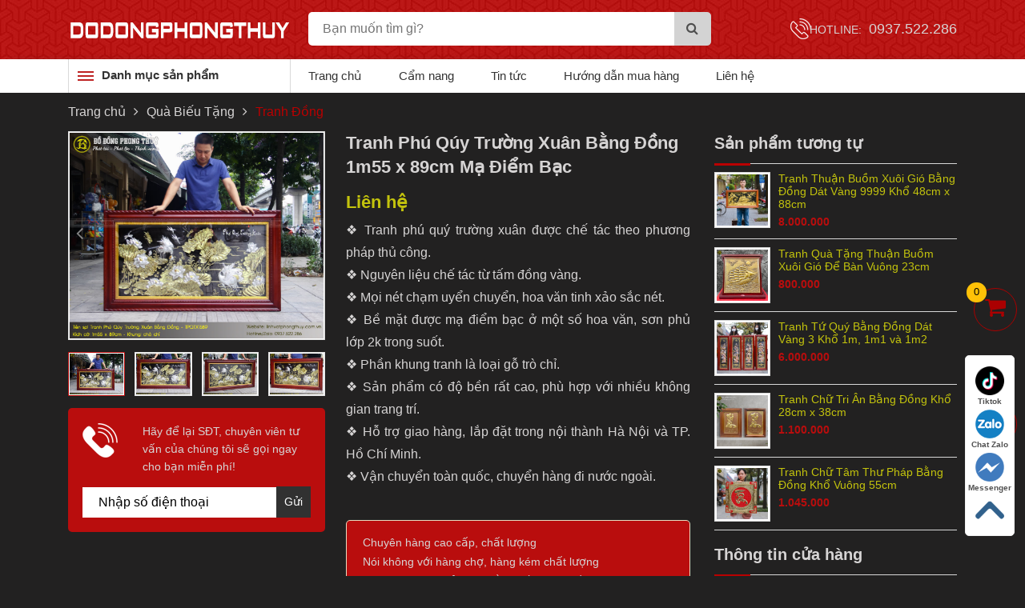

--- FILE ---
content_type: text/css
request_url: https://linhvatphongthuy.com.vn/Content/html/css/stylev2.css
body_size: 6780
content:
.lh-mxh-sdt .mxh-sdt .lh.order { grid-column: 1/3; }
    .lh-mxh-sdt .mxh-sdt .lh.order a { background: #b90d0d; font-weight: 700; text-transform: uppercase; }
.ctact-fxed .ctct-cart { cursor: pointer; width: 54px; height: 54px; border: 1px solid #ab0001; border-radius: 50%; position: fixed; top: 50%; z-index: 20; right: 10px; }
    .ctact-fxed .ctct-cart a { color: #ab0001; font-size: 28px; text-align: center; display: block; line-height: 47px; position: relative; }
        .ctact-fxed .ctct-cart a span { position: absolute; width: 25px; height: 25px; top: -8px; left: -10px; background: #ffc107; color: #000; font-size: 13px; line-height: 23px; border-radius: 20px; }
.quanlity { display: table; padding: 24px 0; width: 100%; }
    .quanlity > span { float: left; justify-content: center; padding-top: 0; margin-right: 16px; line-height: 40px; font-family: Arial; font-weight: bold; color: #fff; }
    .quanlity .dem { float: left; }
        .quanlity .dem .input-group span.input-group-btn button { border: 1px solid #ced4da; border-radius: inherit; height: 100%; background-color: #f9f9f9; width: 27px; }
            .quanlity .dem .input-group span.input-group-btn button:focus { outline: none; }
        .quanlity .dem .input-group input { display: block; flex: initial; width: 33px; }
.section-cart { padding: 50px 0; }
    .section-cart h1, .section-cart h2 { text-align: center; margin-bottom: 30px; font-weight: 700; }
.co-grid { background: #f9f9f9; margin-bottom: 30px; }
    .co-grid .co-head { display: grid; align-items: center; grid-template-columns: 49% 13% 13% 20% 5%; border-bottom: 1px solid #ebebeb; }
        .co-grid .co-head .co-col { font-weight: 700; font-size: 15px; padding: 20px; }
    .co-grid .co-body { display: grid; align-items: center; grid-template-columns: 49% 13% 13% 20% 5%; }
        .co-grid .co-body .co-col { padding: 20px; }
.co-name { display: flex; font-size: 18px; color: #333; }
    .co-name img { width: 80px; margin-right: 20px; }
.co-grid .co-body .co-col .delete { cursor: pointer; font-size: 18px; }
.co-col .quanlity .dem .input-group input { border: none; text-align: center; background: transparent; padding: 0; height: 27px; }
.co-col .quanlity .dem .input-group span.input-group-btn button { border-radius: 15px; overflow: hidden; }
.area-total { display: flex; justify-content: space-between; margin-bottom: 30px; align-items: center; }
.bar-cart a { display: inline-flex; color: #ab0001; border: 1px solid #ebebeb; border-radius: 53px; padding: 16px 35px; transition: all 0.5s ease; }
    .bar-cart a:hover { background: #ab0001; color: #fff; }
.thanh-toan { border: 1px solid #ebebeb; border-radius: 50px; padding: 16px 35px; }
    .thanh-toan strong { color: #ab0001; font-size: 20px; margin-left: 10px; }
.info-user { display: grid; grid-template-columns: 50% 50%; margin: 0 -15px; }
    .info-user .form-group { margin: 0 15px; margin-bottom: 15px; }
        .info-user .form-group.text-area { grid-column: 1/3; }
        .info-user .form-group > * { width: 100%; }
        .info-user .form-group textarea { height: 80px; border-radius: 4px; border: 1px solid #ebebeb; padding: 15px; }
        .info-user .form-group input { height: 45px; border-radius: 4px; border: 1px solid #ebebeb; padding: 0 15px; }
            .info-user .form-group input:focus,
            .info-user .form-group textarea:focus { outline: none; }
.form-cart { background: #f9f9f9; padding: 30px; }
.thanhkhinhan { text-align: center; }
    .thanhkhinhan button { border: 1px solid #ebebeb; border-radius: 50px; padding: 9px 35px; transition: all 0.5s ease; }
        .thanhkhinhan button:focus { outline: none; }
        .thanhkhinhan button:hover { background: #a22122; color: #fff; }
.jconfirm .jconfirm-box { background: #a22122; }
.wrap-sccuess { text-align: center; }
    .wrap-sccuess .txt span { font-weight: 700; color: #ba0001; }
    .wrap-sccuess .txt > a { border: 1px solid #ebebeb; border-radius: 50px; padding: 9px 35px; transition: all 0.5s ease; display: inline-flex; color: #a22122; }
        .wrap-sccuess .txt > a:hover { background: #a22122; color: #fff; }
.cart.version-2 { max-width: 650px; margin: auto; }
.continue-shopping { font-size: 14px; display: block; margin-bottom: 10px; color: #c3c30d; }
    .continue-shopping i { margin-right: 5px; }
.version-2 .co-grid .co-body { grid-template-columns: 38% 50% 12%; align-items: start; }
.version-2 .wrapper-v2 { background: #fff; box-shadow: 0 0 10px -2px #fff; padding: 15px; border-radius: 5px; overflow: hidden; }
.version-2 .co-grid { background: transparent; }
    .version-2 .co-grid .co-body .co-col { padding: 0; }
.version-2 .co-name { width: 100%; display: block; padding-right: 15px; margin-bottom: 10px; }
    .version-2 .co-name img { width: 100%; border-radius: 5px; overflow: hidden; }
.version-2 .name { font-size: 16px; text-transform: uppercase; font-weight: 700; }
.version-2 .price { font-size: 14px; }
    .version-2 .price span { font-size: 15px; color: #ab0001; }
.version-2 .area-total { display: block; text-align: right; }
.version-2 .thanh-toan { border: none; border-top: 1px solid #ebebeb; border-radius: 0; padding: 5px 0; }
.version-2 .form-cart { background: transparent; padding: 0; }
.version-2 .co-grid .co-body .co-col .delete { font-size: 14px; color: #ba1616; text-align: right; }
.version-2 .thanhkhinhan button { background: #a22122; color: #fff; }
    .version-2 .thanhkhinhan button:hover { opacity: 0.5; }
.version-2 .info-user .form-group input, .version-2 .info-user .form-group textarea { background: #ededed; }
.news ._nwsit-nd{color:#c3c30d;}


@media screen and (max-width: 767px) {
    .ctact-fxed .ctct-cart { width: 40px; height: 40px; bottom: 120px; top: initial; }
        .ctact-fxed .ctct-cart a { font-size: 21px; line-height: 40px; }
    .section-cart { padding: 15px 0; }
        .section-cart h1, .section-cart h2 { font-size: 20px; margin-bottom: 15px; }
    .co-grid .co-head { display: none; }
    .co-grid .co-body { display: grid; grid-template-columns: 31% 28% 31% 10%; }
        .co-grid .co-body .co-col { padding: 10px; }
            .co-grid .co-body .co-col:nth-of-type(1) { grid-column: 1/5; }
    .co-name { font-size: 16px; }
    .co-col .quanlity { padding: 0; }
    .co-grid .co-body .co-col:nth-of-type(n+1) { padding-top: 0; }
    .co-grid { margin-bottom: 15px; }
    .area-total { display: block; margin-bottom: 15px; }
    .bar-cart a { padding: 10px 15px; text-align: center; margin-bottom: 15px; display: block; }
    .thanh-toan { text-align: center; padding: 10px 15px; }
    .form-cart { padding: 15px; }
    .info-user { display: block; }
        .info-user .form-group > * { font-size: 14px; }
    .version-2 .co-grid .co-body { grid-template-columns: 40% 50% 10%; }
        .version-2 .co-grid .co-body .co-col:nth-of-type(1) { grid-column: 1/1; }
    .version-2 .name{font-size:14px;}
    .version-2 .co-grid .co-body .co-col{margin-bottom:10px;}
    .version-2 .price{margin-bottom:5px;}
}


--- FILE ---
content_type: text/css
request_url: https://linhvatphongthuy.com.vn/Content/html/css/responsive.css
body_size: 12970
content:
@media screen and (min-width: 1300px) {
    .htit-t .htitt-img { max-height: 133px; }
}

@media screen and (min-width: 992px) {
    ul.sub-menu-2 { position: absolute; left: 100%; width: 300px; background: #fff; box-shadow: 7px 11px 7px rgba(0,0,0,.2); top: 0px; transform: translateY(20px); opacity: 0; visibility: hidden; transition: all .3s linear; padding-left: 0; }
    .menu2-ct .sub-menu li:hover ul.sub-menu-2 { opacity: 1; visibility: visible; transform: translate(0); }
    .menu2-ct .sub-menu li ul.sub-menu-2 li { padding-left: 0 }
        .menu2-ct .sub-menu li ul.sub-menu-2 li:hover a { color: #ba0001 }
}

@media screen and (max-width: 1080px) {
    .ittp-ct .ittp-img { height: 220px; max-height: 220px; }
    .ipsrc-cp input { width: 400px; }
    .menu-topct .cll-cp { background-position-x: 23px; }
    .describe { border: 1px solid #cccccc }
}

@media screen and (max-width: 1023px) {
    .ipsrc-cp input { width: 374px; }
    .menu-topct .cll-cp { background-position-x: 19px; }
    .menu2-ct .sub-menu.active { height: 270px; }
    .menu-iit .tit-ith2 h2 a, .menu-iit .tit-ith2 h1 a { font-size: 16px }
    .ctact-fxed .ctct-up { top: 68%; }
    .menu2-mn2 ul li { padding-right: 22px }
    .htit-t .htitt-img { height: auto; line-height: 1; max-height: initial; }
    .ittp-ct .ittp-img { height: 219px; max-height: 219px; }
    .tp-itema-home .ittp-ct .ittp-img { height: 160px; max-height: 160px; }
}

@media screen and (max-width:991px) {
    header { transition: 1s; top: -62px }
        header.fixed { position: fixed; top: 0; z-index: 99; width: 100%; }
    .menu-topct .cll-cp { display: none }
    .menu-top .menu-topct { display: grid; grid-template-columns: 33% 67%; position: relative; }
    .ipsrc-cp input { height: 36px; width: 320px; }
    .ipsrc-cp button { height: 36px }
    .menu-top .ipsrc-cp { padding: 13px 0; display: none }
    .menu-top .logo-cp { line-height: 62px }
    .menu-mbe { display: block; position: absolute; width: 24px; height: 20px; right: 40px; top: 20px; }
        .menu-mbe span { display: block; width: 24px; height: 2px; background: #ffffff; content: ''; position: absolute; left: 0; top: 8px; transition: .3s linear; }
            .menu-mbe span:after { width: 24px; height: 2px; background: #ffffff; content: ''; position: absolute; left: 0; top: 8px; transition: .3s linear; }
            .menu-mbe span:before { width: 24px; height: 2px; background: #ffffff; content: ''; position: absolute; left: 0; top: -8px; transition: .3s linear; }
        .menu-mbe.active span { transform: rotate(45deg) }
            .menu-mbe.active span:before, .menu-mbe.active span:after { transform: rotate(90deg); top: 0 }
    .menu2-ct { display: block; position: fixed; width: 320px; height: 100%; background: #ffffff; z-index: 999; left: 0; top: 0; transform: translate3d(-100%, 0, 0); opacity: 0; transition: .5s linear; }
        .menu2-ct.active { transform: translate3d(0, 0, 0); opacity: 1 }
        .menu2-ct .menu2-mn1:before, .menu2-ct .menu2-mn1:after { display: none }
    .menu-2rd { height: initial; min-height: initial }
    .banner-t { display: block; margin-bottom: 25px; }
        .banner-t .slide-t { margin: 0; padding-top: 20px }
    .scblack { position: fixed; background: #00000099; top: 0; left: 0; width: 100%; height: 100%; z-index: 21; }
        .scblack.active { display: block; }
    .menu2-ct .sub-menu { height: initial; border: initial; top: 0; position: relative; max-height: initial; }
    .menu2-mn2 ul { padding-left: 15px }
        .menu2-mn2 ul li a { color: #000000 }
        .menu2-mn2 ul li { padding-right: 10px; display: block; padding: 4px 0; border-bottom: 1px solid #c7c7c7; margin-right: 15px; }
    .menu2-ct .sub-menu.active { position: unset; }
    .menu2-ct .sub-menu { max-height: 400px; overflow-y: scroll; display: block; }
    .menu2-ct .menu2-mn2 { transition: .5s linear }
    .sub-menu-2 { margin-left: -35px; width: calc(100% + 45px); }
    .ctact-fxed .ctct-chat { width: 48px; height: 48px; background-position-x: 8px; background-position-y: 11px; }
    .ctact-fxed .ctct-up { width: 48px; height: 48px; background-position-x: 11px; background-position-y: 15px; top: 66%; }
    .ctct-call { display: block; width: 48px; height: 48px; border: 1px solid #ab0001; border-radius: 50%; position: fixed; left: 1px; top: 62%; text-align: center; line-height: 48px; z-index: 20; }
        .ctct-call a i { font-size: 22px; color: #ba0001 }
    .tp-itema { margin-bottom: 27px }
    .menu-rit ul li { display: none }
        .menu-rit ul li:last-child { display: block; float: right; }
    .menu-iit { padding-bottom: 10px; display: grid; grid-template-columns: 70% 30%; margin-bottom: 15px; }
        .menu-iit .tit-ith2 h2:before, .menu-iit .tit-ith2 h1:before { bottom: -10px; }
    .news { padding-bottom: 10px }
    .tit-h2ns { padding-bottom: 12px; margin-bottom: 15px; }
    .hdb-ct .hdlf-img { margin-bottom: 10px }
    .hdb-ct .hdlf-ct h3 a { font-size: 18px }
    .hot-item { margin-bottom: 25px }
    .hdb-ct .hdlf-ct h3 { margin-bottom: 5px }
    .hdbct-rght ul li { padding: 10px 0 8px 12px; background-position-y: 14px; }
    .ittp-ct .ittp-img { line-height: 160px }
    ._nwsit-ct h3 a { font-size: 16px; height: 38px; overflow: hidden; }
    ._nwsit-ct p { height: auto; overflow: hidden; margin-bottom: 5px; }
    ._nwsit-ct ._nwsit-nd { height: 38px; overflow: hidden; font-size: 14px; }
    .hdbct-rght ul li h3 { margin-bottom: 0 }
    .hdb-ct .hdlf-ct p { height: 105px; overflow: hidden }
    .bitem { grid-template-columns: 65% 35%; margin: 0 -7px; }
    .itmnlstns-ct { padding-left: 10px; }
    .bitem .itnws-bn { margin: 7px 7px 14px 7px; align-items: flex-start; padding: 10px; display: block }
    .itnws-bn .itnwsbg-ct h2 a { height: 43px; max-height: 43px; }
    .mn-topit, ._ls-news { margin: 7px 7px 14px 7px }
    .itnws-bn .itnwsbg-ct { padding: 0px 10px 17px 5px; width: 61%; float: left; }
    ._jm p img { display: block; max-width: 100%; height: auto !important }
    .lstit-bit { grid-template-columns: calc(100%/3)calc(100%/3) calc(100%/3) }
    .slider-details { display: block }
    .wrapper { display: block }
    ._news2-ct img { display: block; max-width: 100%; height: auto !important; }
    .ittp-ct .ittp-nd { padding: 15px 20px 26px }
    ._nwsct-it { width: 100%; display: block; height: 100px; }
        ._nwsct-it ._nwsit-img { width: 31%; margin-right: 0; float: left; }
        ._nwsct-it ._nwsit-ct { width: 66%; margin-left: 34%; }
        ._nwsct-it:last-child { margin-bottom: 0; padding-bottom: 0 }
    .itnws-bn .itnwsgb-img { width: 35%; float: left; margin-right: 0; }
    .menu2-ct .sub-menu.active { display: block; max-height: 400px; overflow-y: scroll; }
}

@media screen and (max-width:767px) {
    .similar.pd { padding-left: 0; }
    .form-mh2 span.price { display: block; margin-bottom: 5px }
    .sl { position: initial }
    .form-mh2 .item .text h3 { font-size: 15px }
    .form-mh2 .item .img { width: 120px }
    .form-mh2 .item .text { width: calc(100% - 120px) }
    .form-kh .form-group.w-50 { width: 100%; float: initial }
    .form-kh .form-group.ml { margin-left: 0 }
    .slider-details .picture { padding: 0; }
    .lst-nws { padding: 0; padding-bottom: 20px; }
    .bitem { display: block; margin: 0; }
        .bitem .itnws-bn { margin: 0 0 8px 0; align-items: flex-start; }
    .footer { display: block }
    .hot-item .lst-htit { grid-template-columns: 50% 50%; margin: 0 -5px }
        .hot-item .lst-htit .htit-t { display: block; margin: 5px; overflow: hidden; padding: 0; }
    .list-form .form-group:nth-child(4) input, .list-form .form-group:nth-child(3) input { width: 100%; }
    .form-group.btn-send { text-align: center; margin-bottom: 0; }
    .btn-send button { float: initial; }
    .contact-lft, .contact-rght { padding: 0; }
    .cnt-ftr-contact .iframe { margin-bottom: 15px; }
    .body-item .tp-itema:last-child { padding-bottom: 15px; }
    .ctct-call { bottom: 15px; top: initial; background: #fff; width: 40px; height: 40px; line-height: 40px; }
    .ctact-fxed .ctct-up { width: 40px; height: 40px; background-position-x: 7px; background-position-y: 12px; bottom: 15px; top: initial; background-color: #ffffff; }
    .ctact-fxed .ctct-chat { width: 40px; height: 40px; background-position-x: 8px; background-position-y: 10px; background-size: 55%; bottom: 65px; top: initial; background-color: #ffffff; }
    .dlsdt .tp { display: none; }
    .slider-details .text { padding-left: 0 }
        .slider-details .text .tit-h2 p, .slider-details .text .tit-h2 h1 { font-size: 16px; margin-bottom: 0; }
        .slider-details .text .gia { font-size: 16px; }
    .slider-details { padding-bottom: 15px; margin-top: 15px; }
    .describe .nav-tabs .nav-item { margin: 0; margin-right: 10px; }
    .describe ul li a { font-size: 16px; height: 40px; line-height: 40px; }
    .sp-ch-tt { padding-bottom: 15px; }
    .onepice .tit-h2 p { margin-bottom: 0; }
    .time p { margin-bottom: 0; }
    .footer { margin-bottom: 0; display: block; padding: 15px 0 }
        .footer ul li { padding-bottom: 10px }
    .banner-t { margin-bottom: 0; }
    .menu-rit ul li { display: block; padding: 5px 8px; text-align: center; background: #d6d5d5; margin: 0 5px 8px 0; border-radius: 8px; }
    .menu-iit { display: block; position: relative; }
    .menu-rit ul { text-align: left; padding-bottom: 0; margin-top: 5px; }
        .menu-rit ul li { display: inline-block; text-align: left }
            .menu-rit ul li:last-child { position: absolute; top: 10px; right: 0; padding: 0; background: none; margin: 0; }
    .htitt-ct { padding: 10px; }
    .ittp-ct { margin: 5px }
    .tp-itema-home .ittp-ct .ittp-img { height: auto; max-height: 187px; padding: 0; line-height: 1; }
    ._jm ._jm-ct { margin-bottom: 15px; }
    .ittp-ct .ittp-img {padding: 0;line-height: 1;/* max-height: 167px; */height: auto;}
    .body-item .clnp { position: relative; bottom: 0; left: 0; }
        .body-item .clnp ul { text-align: center; }
    .ipsrc-cp input { width: 171px; height: 32px; padding-left: 8px; }
    .ipsrc-cp button { height: 32px; width: 38px }
    .menu-top .ipsrc-cp { padding: 9px 0 5px 5px; display: block; }
    .menu-mbe { right: 15px }
    .lstit-tp { grid-template-columns: 50% 50%; margin: 0 -5px }
    .news { display: block }
    ._hdbooks { margin: 0 0 15px 0 }
    ._news { margin: 0 }
    .social { position: unset; padding-bottom: 13px; display: block; text-align: center; }
    .cpr-sc p { padding-bottom: 5px }
    .cpr-sc .social p { padding-bottom: 12px }
    .social ul { margin-left: 0 }
    .tp-itema { margin-bottom: 18px }
    .ittp-ct .ittp-nd { padding: 15px 15px 27px; }
    .itview-ct { margin-top: 5px }
    .slide-t .lSSlideOuter .lSPager.lSpg { margin-top: -24px !important; }
    ._lnkot ul { padding-bottom: 10px; }
    .mn-topit, ._ls-news { margin: 0 0 15px 0 }
    .cllstns { margin-top: 20px; }
    .body-news .tp-itema:last-child { padding-bottom: 30px; padding-top: 12px }
    .it-mnlstns { grid-template-columns: 20% 80%; }
    .lstit-bit { grid-template-columns: 50% 50%; }
    .menu-rit ul li:hover { background: #ba0001; }
        .menu-rit ul li:hover a { color: #ffffff }
    .menu-rit ul li a { color: initial; }
    .menu-iit .tit-ith2 h2, .menu-iit .tit-ith2 p { padding-bottom: 8px }
    .details .mota h2, .details .mota h3 { line-height: 0.8; margin-bottom: 12px }
    .itnws-bn .itnwsgb-img { width: 27%; }
    .itnws-bn .itnwsbg-ct { width: 73%; padding: 0px 10px 17px 10px; }
        .itnws-bn .itnwsbg-ct h3 a, .itnws-bn .itnwsbg-ct p a { font-size: 14px; height: auto; max-height: initial; }
        .itnws-bn .itnwsbg-ct ._nwsit-nd { max-height: 40px; overflow: hidden; font-size: 14px; }
    ._nwsit-ct h3 a, ._nwsit-ct p a { font-size: 16px; }
    .hdb-ct { display: block; }
        .hdb-ct .hdbct-lf { margin-right: 0; }
        .hdb-ct .hdlf-ct p { height: initial; }
        .hdb-ct .hdbct-rght { margin-left: 0; margin-top: 10px; }
    .hdbct-rght ul li p { margin-bottom: 0; }
    ._nwsct-it { height: auto; }
    .icon-search-mb { display: block; position: absolute; color: #ffffff; top: 17px; z-index: 9; right: 60px; }
    .menu-top .menu-topct { position: initial; }
    .menu-top .logo-cp { line-height: 50px }
    .describe .tab-content { padding-bottom: 15px; }
    ._lnkot ul li a { font-size: 13px; }
    .ittp-ct .ittp-img img{/* width:100%; *//* height:100%; *//* object-fit:cover; */}
    ._lnkot ul li i { margin-left: 7px; margin-right: 1px; font-size: 13px; }
}

@media screen and (max-width:376px) {
    .hot-item .lst-htit .htit-t { display: block }
    .htitt-ct { text-align: center }
    .ipsrc-cp input { width: 150px }
    .ipsrc-cp input{width:150px}
}

@media screen and (max-width:320px) {
    .ipsrc-cp input { width: 115px; height: 28px }
    .ipsrc-cp button { height: 28px }
    .menu-top .ipsrc-cp { padding: 17px 0 15px 5px }
    .menu-mbe { top: 22px }
    .menu2-ct { width: 270px }
    .ctact-fxed .ctct-up { top: 70% }
}


--- FILE ---
content_type: application/javascript
request_url: https://linhvatphongthuy.com.vn/Content/html/js/function.js
body_size: 3117
content:
var EnterFullname = "Vui lòng nhập họ và tên!";
var EnterPhone = "Vui lòng nhập số điện thoại!";
var EnterEmail = "Vui lòng nhập email!";
var EnterAddress = "Vui lòng nhập địa chỉ!";
var EnterNote = "Vui lòng nhập nội dung!";
var ValidPhone = "Số điện thoại không chính xác!";
var ValidEmail = "Email sai định dạng!";
var EnterTitle = "Vui lòng nhập tiêu đề!";
/*contact*/
function PhoneAdvisory() {
    $("#PhoneAdvisory").validate({
        rules: { Phone: { required: true, number: true } },
        submitHandler: function () {
            var d = $("#PhoneAdvisory").serialize();
            var url = "/Ajax/Home/PhoneAdvisory";
            $.post(url, d, function (msg) {
                if (msg.Erros == false) {
                    $.alert({ title: "", content: msg.Message, theme: 'light' });
                    $("#PhoneAdvisory").trigger("reset");
                }
                else {
                    $.alert({ title: "", content: msg.Message, theme: 'dark' });
                }
            }, "json");
        }
    });
}
function SendContact() {
    $("#contact-action").validate({
        rules: { FullName: { required: true }, Phone: { required: true, number: true }, Email: { required: true, email: true }, Address: { required: true }, Note: { required: true } },
        messages: { FullName: { required: EnterFullname }, Phone: { required: EnterPhone, number: ValidPhone }, Email: { required: EnterEmail, email: ValidEmail }, Address: { required: EnterTitle }, Note: { required: EnterNote } },
        submitHandler: function () {
            var d = $("#contact-action").serialize();
            $('#contact-action .btn-send .sending').fadeIn();
            $('#contact-action .btn-send button').fadeOut();
            var url = "/Ajax/Home/SendContact";
            $.post(url, d, function (msg) {
                if (msg.Erros == false) {
                    $.alert({ title: "", content: msg.msg, theme: 'light', });
                    $("#contact-action").trigger("reset");
                    $('#contact-action .btn-send .sending').fadeOut();
                    $('#contact-action .btn-send button').fadeIn();
                }
                else {
                    $('#contact-action .btn-send .sending').fadeOut();
                    $('#contact-action .btn-send button').fadeIn();
                    $.alert({ title: "", content: msg.msg, theme: 'dark' });
                }
            }, "json");
        }
    });
}
(function ($) {
    $.fn.inputFilter = function (inputFilter) {
        return this.on("input keydown keyup mousedown mouseup select contextmenu drop", function () {
            if (inputFilter(this.value)) {
                this.oldValue = this.value;
                this.oldSelectionStart = this.selectionStart;
                this.oldSelectionEnd = this.selectionEnd;
            } else if (this.hasOwnProperty("oldValue")) {
                this.value = this.oldValue;
                this.setSelectionRange(this.oldSelectionStart, this.oldSelectionEnd);
            }
        });
    };
}(jQuery));
$('#Phone').inputFilter(function (value) {
    return /^\d*$/.test(value);
});
$('#Mobile').inputFilter(function (value) {
    return /^\d*$/.test(value);
});
$(document).ready(function () {
    SendContact();
    PhoneAdvisory();
});


--- FILE ---
content_type: application/javascript
request_url: https://linhvatphongthuy.com.vn/Content/html/js/main.js
body_size: 4542
content:
$(document).ready(function() {
if ($('header').length) {
    var scrollTrigger = $('header').height();
    fixmenu = function () {
        var scrollTop = $(window).scrollTop();
        if (scrollTop > scrollTrigger) {
            $('header').addClass('fixed');
            if ($(window).width() >= 992) {
                $('.sub-menu').slideUp();	
            }
        } else {
            $('header').removeClass('fixed');
            if ($(window).width() >= 992 && window.location.pathname=='/') {
                $('.sub-menu').slideDown();
            }
        }
    };
    fixmenu();
    $(window).on('scroll', function () {
        fixmenu();
    });
}


    $("#slider-t").lightSlider({
        item: 1,
        loop: true,
        responsive : [
            {
                breakpoint:991,
                settings: {
                    item:1
                }
            }
        ]
    });
    $('.touch-off').click(function () {
        $('.sub-menu').removeClass('active');
    });

    $('.mn-topit ul li i').click(function(){
        $(this).toggleClass('active'),
        $(this).parents('.mn-topit ul li').children('.mn-topit ul li .submenu-item').toggleClass('active')
    })
    $('.wpmenu2').click(function () {
        $(".sub-menu").slideToggle()
    });
    //sub-menu-2
    $('.menu2-ct .sub-menu li i').click(function () {
        $(this).parents('.menu2-ct .sub-menu li').children('.sub-menu-2').slideToggle();
    })
    $('.menu-mbe').click(function(){
        $(this).toggleClass('active'),
        $('.menu-2rd .menu2-ct').toggleClass('active'),
        $('.menu-mbe').toggleClass('touch-off');
        $('.header .scblack').toggleClass('active');
    });
    $('.touch-off, .scblack').click(function(){
        $('.menu-2rd .menu2-ct, .header .scblack,.menu-mbe').removeClass('active');
    });
    //xt
    var a = 109;
    var b = $('.tp-itema ._jm ._jm-ct').innerHeight();
    if (a < b) {
        $('.tp-itema ._jm ._jm-ct').height(a);
        $('._jmxmtm').click(function () {
        $(this).toggleClass('active');
        $(this).hasClass('active') ? $('.tp-itema ._jm ._jm-ct').height(b) : $('.tp-itema ._jm ._jm-ct').height(a);
    });
    }
    else $('._jmxmtm').hide();
})

    jQuery(document).ready(function($) {
        // browser window scroll (in pixels) after which the "back to top" link is shown
        var offset = 300,
            //browser window scroll (in pixels) after which the "back to top" link opacity is reduced
            offset_opacity = 1200,
            //duration of the top scrolling animation (in ms)
            scroll_top_duration = 700,
            //grab the "back to top" link
            $back_to_top = $('.ctct-up');
    
        //hide or show the "back to top" link
        $(window).scroll(function() {
            ($(this).scrollTop() > offset) ? $back_to_top.addClass('cd-is-visible'): $back_to_top.removeClass('cd-is-visible cd-fade-out');
            if ($(this).scrollTop() > offset_opacity) {
                $back_to_top.addClass('cd-fade-out');
            }
        });
    
        //smooth scroll to top
        $back_to_top.on('click', function(event) {
            event.preventDefault();
            $('body,html').animate({scrollTop: 0 }, scroll_top_duration);
        });
        $("#imageGallery-product").lightSlider({ gallery: !0, item: 1, loop: !0, thumbItem: 4, controls: !0, thumbMargin: 12, galleryMargin: 23, enableDrag: !1, currentPagerPosition: "left" });
        if ($(window).width() >= 768) {
            var a = $(window).height();
            var b = $('.describe .tab-content .mota').innerHeight();
            if (a < b) {
                $('.describe .tab-content  .mota').height(a);

                $('.describe .xt a').click(function () {
                    $(this).parent('.describe .xt').toggleClass('open');
                    $(this).parent('.describe .xt').hasClass('open') ? $('.describe .tab-content .mota').css('height', 'auto ') : $('.describe .tab-content .mota ').height(a);
                });
                $('.describe .xt').addClass('onlist');
            }
            else {
                $('.describe .xt').hide();
            }
        }
        //fix
        if ($(window).width() < 769) {
            $('.menu2-ct .menu2-mn1 .sub-menu').addClass('active');
        }
        
    });
const resizeImage = (div, ratio) => {
    let widthif = parseInt($(div).width())
    let heightif = (widthif) * ratio
    $(div).css({
        "height": heightif + "px"
    })
}
resizeImage(".form-mh2 .item .img", 10 / 16)
if ($(window).width() > 767) {
    resizeImage(".tp-itema ._jm-ct iframe", 9 / 16)
    resizeImage("._news2-ct iframe", 9 / 16)
    resizeImage(".tab-content iframe", 9 / 16)
}

--- FILE ---
content_type: application/javascript
request_url: https://linhvatphongthuy.com.vn/Content/Publishing/js/cart.js
body_size: 16014
content:
function countShoppingCart(name) {
    if (readCookie(name) == "") {
        createCookie(name, '', 1);
        $(".produc_in_cart").text("0");
    } else {
        var current_cart = readCookie(name);
        var ca = current_cart.split('%2c');
        number_product = ca.length - 1;
        $(".produc_in_cart").text(number_product);
    }
}
function emptyShoppingCart(name) { createCookie(name, '-', 1); }
$(document).ready(function() {
    $(".btn_add-cart").click(function (e) {
        e.preventDefault();
        var id = $(this).data("id");
        var name = $(this).data("name");
        var quality = $('#Quanlity').val();
        //$('.produc_in_cart').html(countShoppingCart("shopping_cart"));
        addToCartRedirect(id, quality, name);
        setInterval(function () { window.location.href = "/dat-hang-nhanh"; }, 1000); 
    });
    $(".btn_buy-now").click(function (e) {
        e.preventDefault();
        $.removeCookie('shopping_cart');
        var id = $(this).data("id");
        var name = $(this).data("name");
        var quality = $('#Quanlity').val();        
        addToCartRedirect(id, quality, name);
        //$('.produc_in_cart').html(countShoppingCart("shopping_cart"));
        setInterval(function () { window.location.href = "/dat-hang-nhanh"; }, 1000);        
    });
    $(".btn-order").click(function (e) {
        e.preventDefault();
        var id = $(this).data("id");
        var name = $(this).data("name");
        var quality = "1";
        $('.produc_in_cart').html(countShoppingCart("shopping_cart"));
        addToCartRedirect(id, quality, name);
        $.confirm({ title: "", content: "Bạn có muốn đến giỏ hàng không?",
            buttons: {
                Yes: { text: 'Có', action: function (Yes) { window.location.href = "/gio-hang"; } },
                No: { text: 'Không' }
            },
        });
    });
});

//them sp vao gio hang
function addToCartRedirect(productSubId, quantity, namePro) {
    var lang = readCookie('lang');
    if (readCookie('shopping_cart') == null) {
        createCookie('shopping_cart', '', 1);
    }
    var current_cart = readCookie('shopping_cart');
    var keySearchOldProduct = '%2c' + productSubId + '-';
    if (current_cart.search(keySearchOldProduct) == -1) {
        var new_cart = current_cart + '%2c' + productSubId + '-' + quantity;
        createCookie('shopping_cart', new_cart, 1);        

    } else {
        var strCurrrentCart = "";
        var lstStr = current_cart.split('%2c');
        for (i = 1; i <= lstStr.length - 1 ; i++) {
            eleChild = lstStr[i];
            var eleSplitChild = eleChild.split('-');
            var proSubIDToCookie = eleSplitChild[0];
            var countProSubIDToCookie = eleSplitChild[1];
            if (proSubIDToCookie == productSubId) {
                countProSubIDToCookie = parseInt(countProSubIDToCookie) + parseInt(quantity);
            }
            strCurrrentCart = strCurrrentCart + '%2c' + proSubIDToCookie + '-' + countProSubIDToCookie;
        }
        createCookie('shopping_cart', strCurrrentCart, 1);        
    }    
}
//count cart

$(document).ready(function () {
    $('.produc_in_cart').html(countShoppingCart("shopping_cart"));
});
//Click nut "-" va "+" //----------------------//
//$(document).ready(function () {
//    $('a.add-cart').click(function () { var val = $(this).nextAll('input').val(); var vl = parseInt(val) + 1; if (vl <= 0) { vl = 1; } $(this).nextAll('input').val(vl); });
//    $('a.minus-cart').click(function () { var val = $(this).nextAll('input').val(); var vl = parseInt(val) - 1; if (vl <= 0) { vl = 1; } $(this).nextAll('input').val(vl); });
//});
//update cart
function updateCart(productId, quantity, namePro) {
    var lang = readCookie("lang");
    var elementThis = "#item_" + productId;
    var newquantity = $(elementThis).val();
    newquantity = parseInt(newquantity);
    debugger
    if (newquantity < 1) {
        if (lang == "vi") {
            noty({
                text: 'Nếu số lượng <= 0, sản phẩm ' + namePro + ' sẽ bị xóa khỏi giỏ hàng!', theme: 'metroui', layout: 'center', timeout: 5000, progressBar: true, killer: true, modal: true, animation: { open: 'animated fadeIn', speed: 200, },
                buttons: [{
                    addClass: 'btn btn-primary', text: 'Có', onClick: function ($noty) {
                        console.log($noty.$bar.find('input#example').val()); $noty.close();
                        var current_cart = readCookie('shopping_cart');
                        new_cart = current_cart.replace("%2c" + productId + '-' + quantity, "");
                        new_cart = new_cart.replace("%2c" + productId + '-', "0");
                        createCookie('shopping_cart', new_cart, 1);
                        $('#Cart').load("/Ajax/Cart/CartData");
                    }
                }, { addClass: 'btn btn-danger', text: 'Không', onClick: function ($noty) { $noty.close(); newquantity = quantity; window.location.reload(); } }]
            });
        }
        else {
            noty({
                text: 'If quanlity <= 0, The product ' + namePro + ' will be deleted from cart!', theme: 'metroui', layout: 'center', timeout: 5000, progressBar: true, killer: true, modal: true, animation: { open: 'animated fadeIn', speed: 200, },
                buttons: [{
                    addClass: 'btn btn-primary', text: 'Yes', onClick: function ($noty) {
                        console.log($noty.$bar.find('input#example').val()); $noty.close();
                        var current_cart = readCookie('shopping_cart');
                        new_cart = current_cart.replace("%2c" + productId + '-' + quantity, "");
                        new_cart = new_cart.replace("%2c" + productId + '-', "0");
                        createCookie('shopping_cart', new_cart, 1);
                        $('#Cart').load("/Ajax/Cart/CartData");
                    }
                }, { addClass: 'btn btn-danger', text: 'No', onClick: function ($noty) { $noty.close(); newquantity = quantity; window.location.reload(); } }]
            });
        }
    } else {
        if (newquantity > 999) {
            newquantity = 999;
            if (lang == "vi") {
                noty({
                    text: '<h4>Không thành công</h4><p>Bạn chỉ được phép mua tối đa số lượng 999 cho mỗi sản phẩm</p>', type: 'warning', theme: 'metroui', layout: 'topRight', timeout: 1000, progressBar: true, killer: true, animation: { open: 'animated fadeIn', speed: 200, },
                });
            }
            else {
                noty({
                    text: '<h4>Failed!</h4><p>You are only allowed to purchase a maximum of 999 per product</p>', type: 'warning', theme: 'metroui', layout: 'topRight', timeout: 1000, progressBar: true, killer: true, animation: { open: 'animated fadeIn', speed: 200, },
                });
            }
        }
        var current_cart = readCookie('shopping_cart');
        new_cart = current_cart.replace("%2c" + productId + '-' + quantity, "%2c" + productId + '-' + newquantity);
        createCookie('shopping_cart', new_cart, 1);
        //$('.produc_in_cart').html(countShoppingCart("shopping_cart"));
        $('#Cart').load("/Ajax/Cart/CartData");
    }
}
function setCartUrlBack(url) { $.cookie('CartUrlBack', url, { expires: 1, path: '/' }); }
//update all cart
function updateAllCart() {
    $(".quanlity").each(function () {
        var id = $(this).data('id');
        var quality = $(this).data('quality');
        var newquality = $(this).val();
        updateEachCart(id, quality, newquality);
    });
    $('#Cart').load("/Ajax/Cart/CartData");
}
function updateEachCart(productId, quantity, newquantity) {
    newquantity = parseInt(newquantity);
    var current_cart = readCookie('shopping_cart');
    new_cart = current_cart.replace("%2c" + productId + '-' + quantity, "%2c" + productId + '-' + newquantity);
    createCookie('shopping_cart', new_cart, 1);
}
function deleteAllCart() {
    var lang = readCookie('lang');
    if (lang == "vi") {
        noty({
            text: 'Bạn có muốn xóa sản phẩm tất cả trong giỏ hàng?', theme: 'metroui', layout: 'center', timeout: 1000000, progressBar: true, killer: true, modal: true, animation: { open: 'animated fadeIn', speed: 200, },
            buttons: [{
                addClass: 'btn btn-primary', text: 'Có', onClick: function ($noty) {
                    $.removeCookie('shopping_cart');
                    $('#Cart').load("/Ajax/Cart/CartData");
                    setInterval(function () { window.location.href = "/"; }, 10000);
                }
            }, { addClass: 'btn btn-danger', text: 'Không', }]
        });
    }
    else {
        noty({
            text: 'Do you want delete all items from cart?', theme: 'metroui', layout: 'center', timeout: 1000000, progressBar: true, killer: true, modal: true, animation: { open: 'animated fadeIn', speed: 200, },
            buttons: [{
                addClass: 'btn btn-primary', text: 'Yes', onClick: function ($noty) {

                    $.removeCookie('shopping_cart');
                    $('#Cart').load("/Ajax/Cart/CartData");
                    setInterval(function () { window.location.href = "/"; }, 10000);
                }
            }, { addClass: 'btn btn-danger', text: 'No', }]
        });
    }
   
}
//Xóa 1 sp trong giỏ hàng, id pro, so luong va ten
function deleteFromCart(productId, quantity, namePro) {
    var lang = readCookie('lang');
    if (lang == "vi") {
        noty({
            text: 'Bạn có muốn xóa sản phẩm ' + namePro + ' trong giỏ hàng?', theme: 'metroui', layout: 'center', timeout: 1000000, progressBar: true, killer: true, modal: true, animation: { open: 'animated fadeIn', speed: 200, },
            buttons: [{
                addClass: 'btn btn-primary', text: 'Có', onClick: function ($noty) {
                   
                    var currentcart = readCookie('shopping_cart');
                    var newcart = currentcart.replace("%2c" + productId + '-' + quantity, "");
                    newcart = newcart.replace("%2c" + productId + '-', "0");
                    createCookie('shopping_cart', newcart, 1);
                    //noty({
                    //    text: '<h4>Thành công</h4><p>Sản phẩm ' + namePro + ' đã bị xóa khỏi giỏ hàng!</p>', type: 'success', theme: 'metroui', layout: 'topRight', timeout: 1000, progressBar: true, killer: true, animation: { open: 'animated fadeIn', speed: 200, }
                    //});
                    $('#Cart').load("/Ajax/Cart/CartData");
                }
            }, { addClass: 'btn btn-danger', text: 'Không', }]
        });
    }
    else {
        noty({
            text: 'Do you want delete ' + namePro + ' from cart?', theme: 'metroui', layout: 'center', timeout: 1000000, progressBar: true, killer: true, modal: true, animation: { open: 'animated fadeIn', speed: 200, },
            buttons: [{
                addClass: 'btn btn-primary', text: 'Yes', onClick: function ($noty) {
                   
                    var currentcart = readCookie('shopping_cart');
                    var newcart = currentcart.replace("%2c" + productId + '-' + quantity, "");
                    newcart = newcart.replace("%2c" + productId + '-', "0");
                    createCookie('shopping_cart', newcart, 1);
                    //noty({
                    //    text: '<h4>Successfully</h4><p>Product ' + namePro + ' has been deleted from cart!</p>', type: 'success', theme: 'metroui', layout: 'topRight', timeout: 1000, progressBar: true, killer: true, animation: { open: 'animated fadeIn', speed: 200, }
                    //});
                    $('#Cart').load("/Ajax/Cart/CartData");
                }
            }, { addClass: 'btn btn-danger', text: 'No', }]
        });
    }
}
$(".wan-spinner input").keypress(function (e) { if (e.which < 48 || e.which > 57) { e.preventDefault(); } });
//keydown
$(".wan-spinner-detail-pro .total-mask").keydown(function (e) {
    var $input = $(this);
    switch (e.which) {
        case 38: upInputVal($input); e.preventDefault(); break;
        case 40: downInputVal($input); e.preventDefault(); break;
    }
});
//xóa giỏ hàng
(function (factory) {
    if (typeof define === 'function' && define.amd) {
        define(['jquery'], factory);
    } else if (typeof exports === 'object') {
        factory(require('jquery'));
    } else { factory(jQuery); }
}(function ($) {
    var pluses = /\+/g;
    function encode(s) { return config.raw ? s : encodeURIComponent(s); }
    function decode(s) { return config.raw ? s : decodeURIComponent(s); }
    function stringifyCookieValue(value) { return encode(config.json ? JSON.stringify(value) : String(value)); }
    function parseCookieValue(s) {
        if (s.indexOf('"') === 0) { s = s.slice(1, -1).replace(/\\"/g, '"').replace(/\\\\/g, '\\'); }
        try { s = decodeURIComponent(s.replace(pluses, ' ')); return config.json ? JSON.parse(s) : s; } catch (e) { }
    }
    function read(s, converter) { var value = config.raw ? s : parseCookieValue(s); return $.isFunction(converter) ? converter(value) : value; }
    var config = $.cookie = function (key, value, options) {
        if (value !== undefined && !$.isFunction(value)) {
            options = $.extend({}, config.defaults, options);
            if (typeof options.expires === 'number') { var days = options.expires, t = options.expires = new Date(); t.setTime(+t + days * 864e+5); }
            return (document.cookie = [encode(key), '=', stringifyCookieValue(value), options.expires ? '; expires=' + options.expires.toUTCString() : '', options.path ? '; path=' + options.path : '', options.domain ? '; domain=' + options.domain : '', options.secure ? '; secure' : ''].join(''));
        }
        var result = key ? undefined : {};//read
        var cookies = document.cookie ? document.cookie.split('; ') : [];
        for (var i = 0, l = cookies.length; i < l; i++) {
            var parts = cookies[i].split('=');
            var name = decode(parts.shift());
            var cookie = parts.join('=');
            if (key && key === name) { result = read(cookie, value); break; }
            if (!key && (cookie = read(cookie)) !== undefined) { result[name] = cookie; }
        }
        return result;
    };
    config.defaults = {};
    $.removeCookie = function (key, options) {
        if ($.cookie(key) === undefined) { return false; }
        $.cookie(key, '', $.extend({}, options, { expires: -1 }));
        return !$.cookie(key);
    };
}));
//payment
$("#form-send-order").validate({
    rules: { paymentfullname: { required: true }, paymentemail: { required: true }, paymentmobile: { required: true, number: true }, paymentadd: { required: true }, paymentnote: { required: true }, },
    messages: { paymentfullname: { required: "Vui lòng nhập họ tên!" }, paymentemail: { required: "Vui lòng nhập email!" }, paymentadd: { required: "Vui lòng nhập địa chỉ!" }, paymentmobile: { required: "Vui lòng nhập số điện thoại!", number: "Chỉ được nhập số!" }, paymentnote: { required: "Vui lòng nhập ghi chú!", }, },
    submitHandler: function () {
        $('.btn-sending').addClass('show');
        var d = $("#form-send-order").serialize();
        var url = $("#form-send-order").attr("action");
        $.post(url, d, function (msg) {
            if (msg.errorcode == 1) {
                eraseCookie("shopping_cart");
                $('.btn-sending').removeClass('show');
                $.alert({ title: "Thành công", content: msg.msg, theme: 'light', });
                setInterval(function () { window.location.href = data.urlreturn; }, 2000);
            }
            else {
                $('.btn-sending').removeClass('show');
                $.alert({ title: "Thất bại", content: msg.msg, theme: 'light', });
            }
        }, "json");
    }
});